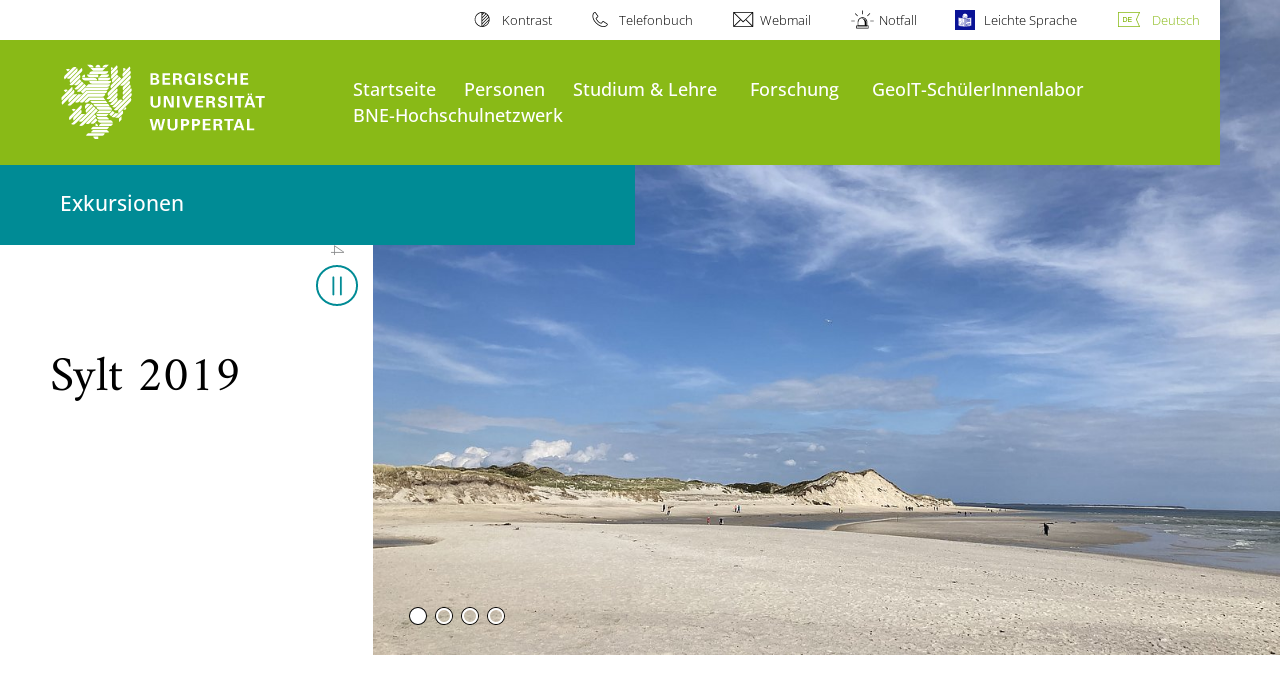

--- FILE ---
content_type: text/html; charset=utf-8
request_url: https://www.geographie.uni-wuppertal.de/de/studium-lehre/exkursionen/sylt-2019/
body_size: 11634
content:
<!DOCTYPE html>
<html lang="de">
<head>

<meta charset="utf-8">
<!-- 
	**************************************************************************************************************
	*                                                                                                            *
	*    @@@@@@@@@   @@   @@@@         @@@@         Diese Webseite wird vom Zentrum für Informations-            *
	*          @@   @@   @@  @@       @@  @@        und Medienverarbeitung "ZIM" der BU Wuppertal betreut.       *
	*         @@   @@   ,@'  '@,     ,@'  '@,                                                                    *
	*        @@   @@    @@    @@     @@    @@       Bei technischen Problemen wenden Sie sich bitte an die       *
	*       @@   @@    ,@'    '@,   ,@'    '@,      Benutzer*innenberatung                                       *
	*      @@   @@     @@      @@   @@      @@      Tel.:   +49 202 439 3295                                     *
	*     @@          ,@'      '@, ,@'      '@,     E-Mail: cms@uni-wuppertal.de                                 *
	*    @@@@@@@@@@@@@@@         @@@         @@     WWW:    https://zim.uni-wuppertal.de                         *
	*                                                                                                            *
	**************************************************************************************************************

	This website is powered by TYPO3 - inspiring people to share!
	TYPO3 is a free open source Content Management Framework initially created by Kasper Skaarhoj and licensed under GNU/GPL.
	TYPO3 is copyright 1998-2026 of Kasper Skaarhoj. Extensions are copyright of their respective owners.
	Information and contribution at https://typo3.org/
-->



<title>Sylt 2019</title>
<meta name="generator" content="TYPO3 CMS" />
<meta name="robots" content="INDEX,FOLLOW" />
<meta name="twitter:card" content="summary" />

<link rel="stylesheet" href="https://assets.uni-wuppertal.de/relaunch-assets/Resources/Public/Css/bundle.css" media="all">



<script src="https://assets.uni-wuppertal.de/relaunch-assets/Resources/Public/JavaScript/bundle.js"></script>



<meta name="viewport" content="width=device-width, initial-scale=1">
<meta http-equiv="X-UA-Compatible" content="ie=edge"><link rel="alternate" type="application/rss+xml" title="RSS-Feed" href="http://www.geographie.uni-wuppertal.de/de/rss.xml" />  <link rel="apple-touch-icon" href="https://assets.uni-wuppertal.de/relaunch-assets/Resources//Public/Images/uni-touch-icon-iphone.png" />
  <link rel="apple-touch-icon" sizes="72x72" href="https://assets.uni-wuppertal.de/relaunch-assets/Resources//Public/Images/uni-touch-icon-ipad.png" />
  <link rel="apple-touch-icon" sizes="114x114" href="https://assets.uni-wuppertal.de/relaunch-assets/Resources//Public/Images/uni-touch-icon-iphone-retina.png" />
  <link rel="apple-touch-icon" sizes="144x144" href="https://assets.uni-wuppertal.de/relaunch-assets/Resources//Public/Images/uni-touch-icon-ipad-retina.png" />  <meta name="google-site-verification" content="FZ5XlN8YlYOFbZnwgDOaSM1uz9sC8OVOlPNSuR-prgg" /><meta name="DC.coverage" content="Wuppertal" scheme="DCTERMS.TGN" /><meta name="DC.Rights" content="http://www.uni-wuppertal.de/de/impressum/" scheme="DCTERMS.URI" /><meta name="geo.placename" content="Gaußstraße 20, 42119 Wuppertal, Deutschland" /><meta name="geo.region" content="DE-NW" /><meta name="geo.position" content="51.245603;7.149723" /><meta name="ICBM" content="51.245603,7.149723" />
<link rel="canonical" href="http://www.geographie.uni-wuppertal.de/de/studium-lehre/exkursionen/sylt-2019/"/>
</head>
<body id="top" class="fak02 sub layout-pagets__contentSidebar " data-org-class="fak02" data-cleaned-class="sub" data-pageuid="3728">

<section class="header-wrapper">
    <header class="header">
        <div class="headerWhiteBg">
            <div class="container">
            <div class="row">
                <div class="col-12 whiteBg">
                    

<nav class="metaNavi small">
    <ul>
        <li id="contrast-btn" class="contrast-btn">
           <a href="#">
               Kontrast
           </a>
        </li>

        <li class="phonebook">
            <a href="https://www.uni-wuppertal.de/de/personen/verzeichnis/">
                Telefonbuch
            </a>
        </li>
        <li class="webmail">
            <a href="https://webmail.uni-wuppertal.de/">
                Webmail
            </a>
        </li>
        <li class="emergency">
            <a href="https://www.uni-wuppertal.de/de/hilfe-im-notfall/">
                Notfall
            </a>
        </li>
        <li class="easy-language">
            <a href="https://www.uni-wuppertal.de/de/leichte-sprache/">
                Leichte Sprache
            </a>
        </li>
        

    
        
            <li class="language de">
                <a
                    href="/de/studium-lehre/exkursionen/sylt-2019/"
                    hreflang="de"
                    title="Deutsch"
                    class="active"
                >Deutsch</a>
            </li>
        
    
        
    
        
    
        
    
        
    



    </ul>
</nav>



                </div>
            </div>
        </div>
    </div>
    <div class="headerBg">
        <div class="container">
            <div class="row">
                <div class="col-6 col-md-5 col-lg-4 col-xl-3 greenBg"><a class="logo" href="https://www.uni-wuppertal.de/" title="Weiter zur Uni-Startseite"><img class="img-fluid" src="https://assets.uni-wuppertal.de/relaunch-assets/Resources//Public/Images/logo_header_white.svg" alt="" width="315" height="105"></a></div>
                <div class="col-6 col-md-7 col-lg-8 col-xl-9 greenBg mainnav">
					
					    	<div class="navbar-header d-xl-none">
						    	<button class="navbar-toggle menu-trigger collapsed icon icon-white single close" data-target="#navbar-collapse-1" data-toggle="collapse" type="button"><span class="sr-only">Navigation umschalten</span><span class="icon-bar"></span><span class="icon-bar"></span><span class="icon-bar"></span></button>
						    </div>
				    		<div class="mp-pusher" id="mp-pusher">
					    		
<nav class="navbar mp-menu navbar-expand-xl" id="mp-menu">
    <div class="collapse navbar-collapse" id="navbar-collapse-1"><!-- mainNavigation -->
        <ul class="navbar-nav">
            
            
                
                
                    
                            <li>
                                <a href="https://www.geographie.uni-wuppertal.de/de/"  name="Startseite">
                                    Startseite
                                </a>
                            </li>
                        
                
            
                
                
                    
                            <li>
                                <a href="/de/personen/"  name="Personen">
                                    Personen
                                </a>
                            </li>
                        
                
            
                
                
                    
                            <li class="dropdown">
                                <a class="dropdown-toggle nextOpen" data-toggle="dropdown" href="#" name="Studium &amp; Lehre">Studium &amp; Lehre</a>
                                <ul class="ebene0 mp-level dropdown-menu">
                                    <li class="goBack d-xl-none">
                                        <a class="lastOpen" href="#">
                                            zurück
                                        </a>
                                    </li>
                                    <li class="opennav first currentNav"><a href="/de/studium-lehre/">Studium &amp; Lehre</a></li>
                                    
                                    
                                        
                                                <li class="opennav dropdown dropdown-submenu"><a class="nextOpen" data-toggle="dropdown" href="#">Das Geographiestudium</a>
                                                    <ul class="ebene1 mp-level dropdown-menu">
                                                        <li class="goBack d-xl-none">
                                                            <a class="lastOpen" href="#">
                                                                zurück
                                                            </a>
                                                        </li>
                                                        <li class="opennav first currentNav"><a href="/de/studium-lehre/das-geographiestudium/">Das Geographiestudium</a></li>
                                                        
                                                        
                                                            
                                                                    <li class="opennav">
                                                                        <a href="/de/studium-lehre/das-geographiestudium/moduluebersicht/"  title="Modulübersicht">
                                                                        Modulübersicht
                                                                        </a>
                                                                    </li>
                                                                
                                                        
                                                            
                                                                    <li class="opennav">
                                                                        <a href="/de/studium-lehre/das-geographiestudium/studienverlaufsplan/"  title="Studienverlaufsplan">
                                                                        Studienverlaufsplan
                                                                        </a>
                                                                    </li>
                                                                
                                                        
                                                    </ul>
                                                </li>
                                            
                                    
                                        
                                                <li class="opennav">
                                                    <a href="/de/studium-lehre/pruefungsordnungen-und-modulhandbuecher/"  title="Prüfungsordnungen und Modulhandbücher">
                                                        Prüfungsordnungen und Modulhandbücher
                                                    </a>
                                                </li>
                                            
                                    
                                        
                                                <li class="opennav">
                                                    <a href="/de/studium-lehre/anmeldungen-und-leistungsbescheinigungen/"  title="Anmeldungen und Leistungsbescheinigungen">
                                                        Anmeldungen und Leistungsbescheinigungen
                                                    </a>
                                                </li>
                                            
                                    
                                        
                                                <li class="opennav">
                                                    <a href="/de/studium-lehre/wissenschaftliches-arbeiten/"  title="Wissenschaftliches Arbeiten">
                                                        Wissenschaftliches Arbeiten
                                                    </a>
                                                </li>
                                            
                                    
                                        
                                                <li class="opennav">
                                                    <a href="/de/studium-lehre/vertrauenspersonen-und-beratung/"  title="Vertrauenspersonen und Beratung">
                                                        Vertrauenspersonen und Beratung
                                                    </a>
                                                </li>
                                            
                                    
                                        
                                                <li class="opennav dropdown dropdown-submenu"><a class="nextOpen" data-toggle="dropdown" href="#">Exkursionen</a>
                                                    <ul class="ebene1 mp-level dropdown-menu">
                                                        <li class="goBack d-xl-none">
                                                            <a class="lastOpen" href="#">
                                                                zurück
                                                            </a>
                                                        </li>
                                                        <li class="opennav first currentNav"><a href="/de/studium-lehre/exkursionen/">Exkursionen</a></li>
                                                        
                                                        
                                                            
                                                                    <li class="opennav">
                                                                        <a href="/de/studium-lehre/exkursionen/island-2024/"  title="Island 2024">
                                                                        Island 2024
                                                                        </a>
                                                                    </li>
                                                                
                                                        
                                                            
                                                                    <li class="opennav">
                                                                        <a href="/de/studium-lehre/exkursionen/andalusien-2019/"  title="Andalusien 2019">
                                                                        Andalusien 2019
                                                                        </a>
                                                                    </li>
                                                                
                                                        
                                                            
                                                                    <li class="opennav">
                                                                        <a href="/de/studium-lehre/exkursionen/sylt-2019/"  title="Sylt 2019">
                                                                        Sylt 2019
                                                                        </a>
                                                                    </li>
                                                                
                                                        
                                                            
                                                                    <li class="opennav">
                                                                        <a href="/de/studium-lehre/exkursionen/panama-2019/"  title="Panama 2019">
                                                                        Panama 2019
                                                                        </a>
                                                                    </li>
                                                                
                                                        
                                                            
                                                                    <li class="opennav">
                                                                        <a href="/de/studium-lehre/exkursionen/irland-2018/"  title="Irland 2018">
                                                                        Irland 2018
                                                                        </a>
                                                                    </li>
                                                                
                                                        
                                                            
                                                                    <li class="opennav">
                                                                        <a href="/de/studium-lehre/exkursionen/mairatal-und-turin-2017/"  title="Mairatal und Turin 2017">
                                                                        Mairatal und Turin 2017
                                                                        </a>
                                                                    </li>
                                                                
                                                        
                                                            
                                                                    <li class="opennav">
                                                                        <a href="/de/studium-lehre/exkursionen/new-york-2016/"  title="New York 2016">
                                                                        New York 2016
                                                                        </a>
                                                                    </li>
                                                                
                                                        
                                                    </ul>
                                                </li>
                                            
                                    
                                        
                                                <li class="opennav">
                                                    <a href="/de/aktuelles-1/alumni/"  title="Alumni">
                                                        Alumni
                                                    </a>
                                                </li>
                                            
                                    
                                </ul>
                            </li>
                        
                
            
                
                
                    
                            <li class="dropdown">
                                <a class="dropdown-toggle nextOpen" data-toggle="dropdown" href="#" name="Forschung">Forschung</a>
                                <ul class="ebene0 mp-level dropdown-menu">
                                    <li class="goBack d-xl-none">
                                        <a class="lastOpen" href="#">
                                            zurück
                                        </a>
                                    </li>
                                    <li class="opennav first currentNav"><a href="/de/forschung/">Forschung</a></li>
                                    
                                    
                                        
                                                <li class="opennav dropdown dropdown-submenu"><a class="nextOpen" data-toggle="dropdown" href="#">Geographie und ihre Didaktik/Sozialgeographie</a>
                                                    <ul class="ebene1 mp-level dropdown-menu">
                                                        <li class="goBack d-xl-none">
                                                            <a class="lastOpen" href="#">
                                                                zurück
                                                            </a>
                                                        </li>
                                                        <li class="opennav first currentNav"><a href="/de/forschung/geographie-und-ihre-didaktik/sozialgeographie/">Geographie und ihre Didaktik/Sozialgeographie</a></li>
                                                        
                                                        
                                                            
                                                                    <li class="opennav dropdown dropdown-submenu"><a class="nextOpen" data-toggle="dropdown" href="#">Personen</a>
                                                                        <ul class="ebene2 mp-level dropdown-menu">
                                                                            <li class="goBack d-xl-none">
                                                                                <a class="lastOpen" href="#">
                                                                                    zurück
                                                                                </a>
                                                                            </li>
                                                                            <li class="opennav first currentNav"><a href="/de/forschung/geographie-und-ihre-didaktik/sozialgeographie/personen/">Personen</a></li>
                                                                            
                                                                                <li class="opennav">
                                                                                    <a href="/de/keil/"  title="Prof. Dr. Andreas Keil">
                                                                                    Prof. Dr. Andreas Keil
                                                                                    </a>
                                                                                </li>
                                                                            
                                                                                <li class="opennav">
                                                                                    <a href="/de/forschung/geographie-und-ihre-didaktik/sozialgeographie/personen/sekretariat/"  title="Sekretariat">
                                                                                    Sekretariat
                                                                                    </a>
                                                                                </li>
                                                                            
                                                                                <li class="opennav">
                                                                                    <a href="/de/dietze/"  title="Julian Dietze">
                                                                                    Julian Dietze
                                                                                    </a>
                                                                                </li>
                                                                            
                                                                                <li class="opennav">
                                                                                    <a href="/de/edler/"  title="Christiane Edler">
                                                                                    Christiane Edler
                                                                                    </a>
                                                                                </li>
                                                                            
                                                                                <li class="opennav">
                                                                                    <a href="/de/hanau/"  title="Annika Hanau">
                                                                                    Annika Hanau
                                                                                    </a>
                                                                                </li>
                                                                            
                                                                                <li class="opennav">
                                                                                    <a href="/de/jeske/"  title="Dr. Ina Jeske">
                                                                                    Dr. Ina Jeske
                                                                                    </a>
                                                                                </li>
                                                                            
                                                                                <li class="opennav">
                                                                                    <a href="/de/padberg/"  title="Dr. Stefan Padberg">
                                                                                    Dr. Stefan Padberg
                                                                                    </a>
                                                                                </li>
                                                                            
                                                                                <li class="opennav">
                                                                                    <a href="/de/steffen/"  title="Ursula Steffen">
                                                                                    Ursula Steffen
                                                                                    </a>
                                                                                </li>
                                                                            
                                                                                <li class="opennav">
                                                                                    <a href="/de/forschung/geographie-und-ihre-didaktik/sozialgeographie/personen/johann-goerkes/"  title="Johann Görkes">
                                                                                    Johann Görkes
                                                                                    </a>
                                                                                </li>
                                                                            
                                                                                <li class="opennav">
                                                                                    <a href="/de/wagner/"  title="Nele Wagner">
                                                                                    Nele Wagner
                                                                                    </a>
                                                                                </li>
                                                                            

                                                                        </ul>
                                                                    </li>
                                                                
                                                        
                                                            
                                                                    <li class="opennav dropdown dropdown-submenu"><a class="nextOpen" data-toggle="dropdown" href="#">BNE Arbeitsgruppe</a>
                                                                        <ul class="ebene2 mp-level dropdown-menu">
                                                                            <li class="goBack d-xl-none">
                                                                                <a class="lastOpen" href="#">
                                                                                    zurück
                                                                                </a>
                                                                            </li>
                                                                            <li class="opennav first currentNav"><a href="/de/bne-arbeitsgruppe/">BNE Arbeitsgruppe</a></li>
                                                                            
                                                                                <li class="opennav">
                                                                                    <a href="/de/bne-arbeitsgruppe/bne-profil/"  title="BNE Profil">
                                                                                    BNE Profil
                                                                                    </a>
                                                                                </li>
                                                                            
                                                                                <li class="opennav">
                                                                                    <a href="/de/bne-arbeitsgruppe/bne-modell/"  title="BNE Modell">
                                                                                    BNE Modell
                                                                                    </a>
                                                                                </li>
                                                                            

                                                                        </ul>
                                                                    </li>
                                                                
                                                        
                                                    </ul>
                                                </li>
                                            
                                    
                                        
                                                <li class="opennav dropdown dropdown-submenu"><a class="nextOpen" data-toggle="dropdown" href="#">Allgemeine Geographie/Mensch-Umwelt Forschung</a>
                                                    <ul class="ebene1 mp-level dropdown-menu">
                                                        <li class="goBack d-xl-none">
                                                            <a class="lastOpen" href="#">
                                                                zurück
                                                            </a>
                                                        </li>
                                                        <li class="opennav first currentNav"><a href="/de/forschung/allgemeine-geographie/mensch-umwelt-forschung/">Allgemeine Geographie/Mensch-Umwelt Forschung</a></li>
                                                        
                                                        
                                                            
                                                                    <li class="opennav dropdown dropdown-submenu"><a class="nextOpen" data-toggle="dropdown" href="#">Personen</a>
                                                                        <ul class="ebene2 mp-level dropdown-menu">
                                                                            <li class="goBack d-xl-none">
                                                                                <a class="lastOpen" href="#">
                                                                                    zurück
                                                                                </a>
                                                                            </li>
                                                                            <li class="opennav first currentNav"><a href="/de/forschung/allgemeine-geographie/mensch-umwelt-forschung/personen/">Personen</a></li>
                                                                            
                                                                                <li class="opennav">
                                                                                    <a href="/de/stumpe/"  title="Prof. Dr. Britta Stumpe">
                                                                                    Prof. Dr. Britta Stumpe
                                                                                    </a>
                                                                                </li>
                                                                            
                                                                                <li class="opennav">
                                                                                    <a href="/de/heuke/"  title="Nina Heuke">
                                                                                    Nina Heuke
                                                                                    </a>
                                                                                </li>
                                                                            
                                                                                <li class="opennav">
                                                                                    <a href="/de/schmidt/"  title="René Schmidt">
                                                                                    René Schmidt
                                                                                    </a>
                                                                                </li>
                                                                            
                                                                                <li class="opennav">
                                                                                    <a href="/de/sodys/"  title="Kathrin Lynn Sodys">
                                                                                    Kathrin Lynn Sodys
                                                                                    </a>
                                                                                </li>
                                                                            
                                                                                <li class="opennav">
                                                                                    <a href="/de/stuhrmann/"  title="Niklas Stuhrmann">
                                                                                    Niklas Stuhrmann
                                                                                    </a>
                                                                                </li>
                                                                            
                                                                                <li class="opennav">
                                                                                    <a href="/de/bueker/"  title="Peter Büker">
                                                                                    Peter Büker
                                                                                    </a>
                                                                                </li>
                                                                            
                                                                                <li class="opennav">
                                                                                    <a href="/de/traum/"  title="Anni Traum">
                                                                                    Anni Traum
                                                                                    </a>
                                                                                </li>
                                                                            
                                                                                <li class="opennav">
                                                                                    <a href="/de/suelzer/"  title="Yannik Sülzer">
                                                                                    Yannik Sülzer
                                                                                    </a>
                                                                                </li>
                                                                            

                                                                        </ul>
                                                                    </li>
                                                                
                                                        
                                                            
                                                                    <li class="opennav dropdown dropdown-submenu"><a class="nextOpen" data-toggle="dropdown" href="#">VR-Agents</a>
                                                                        <ul class="ebene2 mp-level dropdown-menu">
                                                                            <li class="goBack d-xl-none">
                                                                                <a class="lastOpen" href="#">
                                                                                    zurück
                                                                                </a>
                                                                            </li>
                                                                            <li class="opennav first currentNav"><a href="/de/forschung/allgemeine-geographie/mensch-umwelt-forschung/vr-agents/">VR-Agents</a></li>
                                                                            
                                                                                <li class="opennav">
                                                                                    <a href="/de/forschung/allgemeine-geographie/mensch-umwelt-forschung/vr-agents/virtuelle-oekosystemrundgaenge/"  title="Virtuelle Ökosystemrundgänge">
                                                                                    Virtuelle Ökosystemrundgänge
                                                                                    </a>
                                                                                </li>
                                                                            

                                                                        </ul>
                                                                    </li>
                                                                
                                                        
                                                    </ul>
                                                </li>
                                            
                                    
                                        
                                                <li class="opennav dropdown dropdown-submenu"><a class="nextOpen" data-toggle="dropdown" href="#">Promotionen</a>
                                                    <ul class="ebene1 mp-level dropdown-menu">
                                                        <li class="goBack d-xl-none">
                                                            <a class="lastOpen" href="#">
                                                                zurück
                                                            </a>
                                                        </li>
                                                        <li class="opennav first currentNav"><a href="/de/forschung/promotionen/">Promotionen</a></li>
                                                        
                                                        
                                                            
                                                                    <li class="opennav">
                                                                        <a href="/de/forschung/promotionen/dietze/"  title="Der Einfluss der Digitalisierung auf das Wandern - Eine Untersuchung des Raumverhaltens und der Raumwahrnehmung von Wandernden (Dietze)">
                                                                        Der Einfluss der Digitalisierung auf das Wandern - Eine Untersuchung des Raumverhaltens und der Raumwahrnehmung von Wandernden (Dietze)
                                                                        </a>
                                                                    </li>
                                                                
                                                        
                                                            
                                                                    <li class="opennav">
                                                                        <a href="/de/forschung/promotionen/hanau/"  title="Regenerative Tourism in Iceland: Governance, Community Development, and Local Value Creation in the Transition Toward Sustainable Tourism Structures (Hanau)">
                                                                        Regenerative Tourism in Iceland: Governance, Community Development, and Local Value Creation in the Transition Toward Sustainable Tourism Structures (Hanau)
                                                                        </a>
                                                                    </li>
                                                                
                                                        
                                                            
                                                                    <li class="opennav">
                                                                        <a href="/de/forschung/promotionen/schmidt/"  title="Einsatzmöglichkeiten, didaktische Wirksamkeit und Akzeptanz von Augmented Reality (AR) im Geographieunterricht (Schmidt)">
                                                                        Einsatzmöglichkeiten, didaktische Wirksamkeit und Akzeptanz von Augmented Reality (AR) im Geographieunterricht (Schmidt)
                                                                        </a>
                                                                    </li>
                                                                
                                                        
                                                            
                                                                    <li class="opennav">
                                                                        <a href="/de/forschung/promotionen/steffen/"  title="Entwicklung eines Fachlichkeitskonzepts zum transformativen Lernen im Geographieunterricht (Steffen)">
                                                                        Entwicklung eines Fachlichkeitskonzepts zum transformativen Lernen im Geographieunterricht (Steffen)
                                                                        </a>
                                                                    </li>
                                                                
                                                        
                                                            
                                                                    <li class="opennav">
                                                                        <a href="/de/forschung/promotionen/stuhrmann/"  title="Analyse des Kühlleistungspotentials städtischer Grünflächen zur Minderung der städtischen Wärmeinseln am Beispiel Berlin (Stuhrmann)">
                                                                        Analyse des Kühlleistungspotentials städtischer Grünflächen zur Minderung der städtischen Wärmeinseln am Beispiel Berlin (Stuhrmann)
                                                                        </a>
                                                                    </li>
                                                                
                                                        
                                                            
                                                                    <li class="opennav">
                                                                        <a href="/de/forschung/promotionen/heuke/"  title="Entwicklung neuer Umweltbildungsangebote mit interaktiven, virtuellen Ökosystemwelten zur Stärkung der Wahrnehmungsebene von Change Agents (#VR Agents)">
                                                                        Entwicklung neuer Umweltbildungsangebote mit interaktiven, virtuellen Ökosystemwelten zur Stärkung der Wahrnehmungsebene von Change Agents (#VR Agents)
                                                                        </a>
                                                                    </li>
                                                                
                                                        
                                                            
                                                                    <li class="opennav">
                                                                        <a href="/de/forschung/promotionen/ahlmeyer/"  title="Entwicklung in ländlichen Räumen (Ahlmeyer)">
                                                                        Entwicklung in ländlichen Räumen (Ahlmeyer)
                                                                        </a>
                                                                    </li>
                                                                
                                                        
                                                    </ul>
                                                </li>
                                            
                                    
                                        
                                                <li class="opennav dropdown dropdown-submenu"><a class="nextOpen" data-toggle="dropdown" href="#">Drittelmittelprojekte</a>
                                                    <ul class="ebene1 mp-level dropdown-menu">
                                                        <li class="goBack d-xl-none">
                                                            <a class="lastOpen" href="#">
                                                                zurück
                                                            </a>
                                                        </li>
                                                        <li class="opennav first currentNav"><a href="/de/forschung/geographie-und-ihre-didaktik/sozialgeographie/forschung/drittelmittelprojekte/">Drittelmittelprojekte</a></li>
                                                        
                                                        
                                                            
                                                                    <li class="opennav dropdown dropdown-submenu"><a class="nextOpen" data-toggle="dropdown" href="#">Aktuelle Projekte</a>
                                                                        <ul class="ebene2 mp-level dropdown-menu">
                                                                            <li class="goBack d-xl-none">
                                                                                <a class="lastOpen" href="#">
                                                                                    zurück
                                                                                </a>
                                                                            </li>
                                                                            <li class="opennav first currentNav"><a href="/de/forschung/geographie-und-ihre-didaktik/sozialgeographie/forschung/drittelmittelprojekte/aktuelle-projekte/">Aktuelle Projekte</a></li>
                                                                            
                                                                                <li class="opennav">
                                                                                    <a href="/de/forschung/geographie-und-ihre-didaktik/sozialgeographie/forschung/lern-und-erlebnislabor-industrienatur-biodiversitaet-inklusion-und-migration-im-fokus-einer-bildung-fuer-nachhaltige-entwicklung/"  title="Lern- und Erlebnislabor Industrienatur - Biodiversität, Inklusion und Migration im Fokus einer Bildung für nachhaltige Entwicklung">
                                                                                    Lern- und Erlebnislabor Industrienatur - Biodiversität, Inklusion und Migration im Fokus einer Bildung für nachhaltige Entwicklung
                                                                                    </a>
                                                                                </li>
                                                                            

                                                                        </ul>
                                                                    </li>
                                                                
                                                        
                                                            
                                                                    <li class="opennav dropdown dropdown-submenu"><a class="nextOpen" data-toggle="dropdown" href="#">Abgeschlossene Projekte</a>
                                                                        <ul class="ebene2 mp-level dropdown-menu">
                                                                            <li class="goBack d-xl-none">
                                                                                <a class="lastOpen" href="#">
                                                                                    zurück
                                                                                </a>
                                                                            </li>
                                                                            <li class="opennav first currentNav"><a href="/de/forschung/geographie-und-ihre-didaktik/sozialgeographie/forschung/drittelmittelprojekte/abgeschlossene-projekte/">Abgeschlossene Projekte</a></li>
                                                                            
                                                                                <li class="opennav">
                                                                                    <a href="/de/forschung/geographie-und-ihre-didaktik/sozialgeographie/forschung/etablierung-des-hochschulnetzwerks-bne-in-der-lehrkraeftebildung-in-nrw/"  title="Hochschulnetzwerk BNE in der Lehrkräftebildung in NRW">
                                                                                    Hochschulnetzwerk BNE in der Lehrkräftebildung in NRW
                                                                                    </a>
                                                                                </li>
                                                                            
                                                                                <li class="opennav">
                                                                                    <a href="/de/forschung/geographie-und-ihre-didaktik/sozialgeographie/forschung/wissenschaftliche-begleitung-der-saeule-lernorte-und-lernlabore-im-kontext-des-beitrags-zukunftsstadt-2030-lernende-stadt-der-stadt-gelsenkirchen/"  title="Wissenschaftliche Begleitung der Säule „Lernorte und Lernlabore“ im Kontext des Beitrags „Zukunftsstadt 2030+ „Lernende Stadt“ der Stadt Gelsenkirchen">
                                                                                    Wissenschaftliche Begleitung der Säule „Lernorte und Lernlabore“ im Kontext des Beitrags „Zukunftsstadt 2030+ „Lernende Stadt“ der Stadt Gelsenkirchen
                                                                                    </a>
                                                                                </li>
                                                                            
                                                                                <li class="opennav">
                                                                                    <a href="/de/forschung/geographie-und-ihre-didaktik/sozialgeographie/forschung/wissenschaftliche-begleitung-der-fachgruppe-lernorte-in-der-zweiten-phase-des-bundeswettbewerbs-zukunftsstadt-2030/"  title="Wissenschaftliche Begleitung der Fachgruppe „Lernorte“ in der zweiten Phase des Bundeswettbewerbs Zukunftsstadt 2030+">
                                                                                    Wissenschaftliche Begleitung der Fachgruppe „Lernorte“ in der zweiten Phase des Bundeswettbewerbs Zukunftsstadt 2030+
                                                                                    </a>
                                                                                </li>
                                                                            
                                                                                <li class="opennav">
                                                                                    <a href="/de/forschung/geographie-und-ihre-didaktik/sozialgeographie/forschung/planung-und-durchfuehrung-der-fachtagung-bildung-fuer-nachhaltige-entwicklung-in-der-lehramtsausbildung-in-nrw/"  title="Planung und Durchführung der Fachtagung &quot;Bildung für Nachhaltige Entwicklung in der Lehramtsausbildung in NRW&quot;">
                                                                                    Planung und Durchführung der Fachtagung &quot;Bildung für Nachhaltige Entwicklung in der Lehramtsausbildung in NRW&quot;
                                                                                    </a>
                                                                                </li>
                                                                            
                                                                                <li class="opennav">
                                                                                    <a href="/de/forschung/geographie-und-ihre-didaktik/sozialgeographie/forschung/kulturenakademie-stemwede/"  title="Kultur(en)Akademie Stemwede">
                                                                                    Kultur(en)Akademie Stemwede
                                                                                    </a>
                                                                                </li>
                                                                            
                                                                                <li class="opennav">
                                                                                    <a href="/de/forschung/geographie-und-ihre-didaktik/sozialgeographie/forschung/kohaerenz-in-der-lehrerbildung-kolbi-teilprojekt-interdisziplinaeres-projekt-region/"  title="Kohärenz in der Lehrerbildung (KOLBI) Teilprojekt Interdisziplinäres Projekt Region">
                                                                                    Kohärenz in der Lehrerbildung (KOLBI) Teilprojekt Interdisziplinäres Projekt Region
                                                                                    </a>
                                                                                </li>
                                                                            
                                                                                <li class="opennav">
                                                                                    <a href="/de/forschung/geographie-und-ihre-didaktik/sozialgeographie/forschung/fachlichkeit-in-der-lehramtsausbildung-der-bergischen-universitaet-wuppertal-fachprojekt-geographie/"  title="Fachlichkeit in der Lehramtsausbildung der Bergischen Universität Wuppertal – Fachprojekt Geographie">
                                                                                    Fachlichkeit in der Lehramtsausbildung der Bergischen Universität Wuppertal – Fachprojekt Geographie
                                                                                    </a>
                                                                                </li>
                                                                            
                                                                                <li class="opennav">
                                                                                    <a href="/de/forschung/geographie-und-ihre-didaktik/sozialgeographie/forschung/kohaerenz-in-der-lehrerbildung-kolbi-teilprojekt-curriculare-weiterentwicklung-und-evaluation-der-sachunterrichtsausbildung-im-med/"  title="Kohärenz in der Lehrerbildung (KOLBI) Teilprojekt Curriculare Weiterentwicklung und Evaluation der Sachunterrichtsausbildung im M.Ed.">
                                                                                    Kohärenz in der Lehrerbildung (KOLBI) Teilprojekt Curriculare Weiterentwicklung und Evaluation der Sachunterrichtsausbildung im M.Ed.
                                                                                    </a>
                                                                                </li>
                                                                            
                                                                                <li class="opennav">
                                                                                    <a href="/de/forschung/geographie-und-ihre-didaktik/sozialgeographie/forschung/doerfliche-lebensverhaeltnisse-im-wandel-1952-1972-1993-und-2012-kindheit-im-wandel/"  title="Ländliche Lebensverhältnisse im Wandel 1952, 1972, 1993 und 2012 – Kindheit im Wandel">
                                                                                    Ländliche Lebensverhältnisse im Wandel 1952, 1972, 1993 und 2012 – Kindheit im Wandel
                                                                                    </a>
                                                                                </li>
                                                                            

                                                                        </ul>
                                                                    </li>
                                                                
                                                        
                                                    </ul>
                                                </li>
                                            
                                    
                                </ul>
                            </li>
                        
                
            
                
                
                    
                            <li class="dropdown">
                                <a class="dropdown-toggle nextOpen" data-toggle="dropdown" href="#" name="GeoIT-SchülerInnenlabor">GeoIT-SchülerInnenlabor</a>
                                <ul class="ebene0 mp-level dropdown-menu">
                                    <li class="goBack d-xl-none">
                                        <a class="lastOpen" href="#">
                                            zurück
                                        </a>
                                    </li>
                                    <li class="opennav first currentNav"><a href="/de/geoit/">GeoIT-SchülerInnenlabor</a></li>
                                    
                                    
                                        
                                                <li class="opennav">
                                                    <a href="/de/geoit/kursangebot/"  title="Kursangebot">
                                                        Kursangebot
                                                    </a>
                                                </li>
                                            
                                    
                                        
                                                <li class="opennav">
                                                    <a href="/de/geoit/anmeldung/"  title="Anmeldung">
                                                        Anmeldung
                                                    </a>
                                                </li>
                                            
                                    
                                        
                                                <li class="opennav">
                                                    <a href="/de/geoit/projekt-flesbek/"  title="Projekt Flesbek">
                                                        Projekt Flesbek
                                                    </a>
                                                </li>
                                            
                                    
                                        
                                                <li class="opennav">
                                                    <a href="/de/geoit/newsletter-geoit/"  title="Newsletter GeoIT">
                                                        Newsletter GeoIT
                                                    </a>
                                                </li>
                                            
                                    
                                </ul>
                            </li>
                        
                
            
                
                
                    
                            <li class="dropdown">
                                <a class="dropdown-toggle nextOpen" data-toggle="dropdown" href="#" name="BNE-Hochschulnetzwerk">BNE-Hochschulnetzwerk</a>
                                <ul class="ebene0 mp-level dropdown-menu">
                                    <li class="goBack d-xl-none">
                                        <a class="lastOpen" href="#">
                                            zurück
                                        </a>
                                    </li>
                                    <li class="opennav first currentNav"><a href="/de/bne-hochschulnetzwerk/">BNE-Hochschulnetzwerk</a></li>
                                    
                                    
                                        
                                                <li class="opennav">
                                                    <a href="/de/bne-hochschulnetzwerk/news/"  title="Aktuelles">
                                                        Aktuelles
                                                    </a>
                                                </li>
                                            
                                    
                                        
                                                <li class="opennav">
                                                    <a href="/de/bne-hochschulnetzwerk/hintergrund/"  title="Hintergrund">
                                                        Hintergrund
                                                    </a>
                                                </li>
                                            
                                    
                                        
                                                <li class="opennav dropdown dropdown-submenu"><a class="nextOpen" data-toggle="dropdown" href="#">Arbeitsgruppen</a>
                                                    <ul class="ebene1 mp-level dropdown-menu">
                                                        <li class="goBack d-xl-none">
                                                            <a class="lastOpen" href="#">
                                                                zurück
                                                            </a>
                                                        </li>
                                                        <li class="opennav first currentNav"><a href="/de/bne-hochschulnetzwerk/arbeitsgruppen/">Arbeitsgruppen</a></li>
                                                        
                                                        
                                                            
                                                                    <li class="opennav">
                                                                        <a href="/de/bne-hochschulnetzwerk/arbeitsgruppen-neu/ag-kooperation/"  title="AG Kooperation">
                                                                        AG Kooperation
                                                                        </a>
                                                                    </li>
                                                                
                                                        
                                                    </ul>
                                                </li>
                                            
                                    
                                        
                                                <li class="opennav dropdown dropdown-submenu"><a class="nextOpen" data-toggle="dropdown" href="#">Veranstaltungen</a>
                                                    <ul class="ebene1 mp-level dropdown-menu">
                                                        <li class="goBack d-xl-none">
                                                            <a class="lastOpen" href="#">
                                                                zurück
                                                            </a>
                                                        </li>
                                                        <li class="opennav first currentNav"><a href="/de/bne-hochschulnetzwerk/veranstaltungen/">Veranstaltungen</a></li>
                                                        
                                                        
                                                            
                                                                    <li class="opennav">
                                                                        <a href="/de/bne-hochschulnetzwerk/veranstaltungen-neu/vergangene-veranstaltungen/"  title="Vergangene Veranstaltungen">
                                                                        Vergangene Veranstaltungen
                                                                        </a>
                                                                    </li>
                                                                
                                                        
                                                    </ul>
                                                </li>
                                            
                                    
                                        
                                                <li class="opennav">
                                                    <a href="/de/bne-hochschulnetzwerk/newsletter-bne-netzwerk/"  title="Newsletter">
                                                        Newsletter
                                                    </a>
                                                </li>
                                            
                                    
                                        
                                                <li class="opennav">
                                                    <a href="/de/bne-hochschulnetzwerk/netzwerktreffen/"  title="Netzwerktreffen 28.11.2025">
                                                        Netzwerktreffen 28.11.2025
                                                    </a>
                                                </li>
                                            
                                    
                                </ul>
                            </li>
                        
                
            
        </ul><a class="closeNav" href="#"><span class="sr-only">Navigation schließen</span></a>
    </div>
</nav>

					    	</div>
						
                    

  <!---->
  
  

  <!-- open-search btn-->
  

  <div class="searchbox" style="display:none;">
    <div class="container">
      <div class="row"> 
    
        <div id="google-consent-wrapper" class="col-12 col-xl-10 offset-xl-1">
          <div id="enable-google-toolbar">
            <button id="enable-google" class="btn btn-primary no-arrow">Google-Suche nachladen</button> 
            <div id="save-decision">
              <input id="cookie-consent" name="cookie-consent" type="checkbox">
              <label for="cookie-consent">Entscheidung merken</label>
            </div>
          </div>

          <div id="disclaimer-section">
            <p id="cookie-disclaimer">Mit der Aktivierung der Google-Suche bestätigen Sie, dass Sie mit der Einbindung und der dazu erforderlichen Datenübermittlung an Google einverstanden sind. Möchten Sie, dass ihr Browser sich diese Entscheidung merkt, wird ein Cookie mit einer Gültigkeit von 31 Tagen abgelegt.</p>
            <p id="google-alternative">Alternativ können Sie die Suche auch mit der freien Suchmaschine <a href="https://duckduckgo.com/?q=site:uni-wuppertal.de">DuckDuckGo</a> durchführen!</p>
          </div>
        
        </div> <!-- END: google-consent-wrapper -->

        <div id="google-search-wrapper" class="col-12 col-xl-10 offset-xl-1">
          <div class="gcse-search"></div>
          <p id="data-policy"><a href="https://www.uni-wuppertal.de/de/datenschutzerklaerung-pse/">Datenschutzerklärung zur Nutzung der Google-Suche</a>/</p>
        </div> <!-- END: google-search-wrapper -->
        
			<span id="googleSeIdContainer" data-id="97ab795900a4843e6" style="display:none;"></span>
		
        <script>
          // DOM-Elements
          const consentWrapper = document.querySelector('#google-consent-wrapper'); // div with consent text and btns
          const enableBtn = document.querySelector('#enable-google');               // btn to enable google-search
          const cookieConsent = document.querySelector("#cookie-consent");          // checkbox: user input for cookie consent
          
          // Event Listeners
          window.addEventListener("DOMContentLoaded", function() {
            if (getCookie("google-consent") != "") {
              activateGoogle();
            } 
          });

          enableBtn.addEventListener("click", function() {
            activateGoogle(cookieConsent.checked);
          });
          
          var linkSearchId = "https://cse.google.com/cse.js?cx=" + jQuery('#googleSeIdContainer').data('id');
          
          // Functions
          function activateGoogle(cookie_consent) {
            jQuery.getScript(linkSearchId);
            consentWrapper.classList.add("hide");

            if (cookie_consent) { 
              setCookie("google-consent", 1, 31); 
            } 
          }
          
          function setCookie(c_name, c_value, exdays) {
            // create expiration date
            let expires = new Date();
            expires.setTime(expires.getTime() + (exdays * 24 * 60 * 60 * 1000));
            expires = "expires="+expires.toUTCString();

            // create cookie
            document.cookie = c_name + "=" + c_value + ";" + expires + ";path=/";
          }

          function getCookie(c_name) {
            let name = c_name + "=";
            let ca = document.cookie.split(';');
            for(let i = 0; i < ca.length; i++) {
              let c = ca[i];
              while (c.charAt(0) == ' ') {
                c = c.substring(1);
              }
              if (c.indexOf(name) == 0) {
                return c.substring(name.length, c.length);
              }
            }
            return "";
          }
          
        </script>

      </div> <!-- END: row -->
    </div> <!-- END: container -->
  </div> <!-- END: searchbox -->


  <!-- close-search btn -->
  <a class="closeSearch icon icon-white single close" href="#" style="display:none;"><span class="sr-only">Suche schließen</span></a>


                </div>
            </div>
        </div>
    </div>
    <!-- faculty instances have a subheader, optionally with a logo -->
    
        
                <div class="headerSubdomains bgColor bgOutlined ">
                    <div class="container">
                        <div class="row">
                            <div class="col-lg-6 col-md-8 col-sm-9 col-12 subheader bgColor bgOutlined">
                                <p class="h3">Exkursionen</p>
                                
                                <a href="/" class="stretched-link"></a>
                            </div>
                        </div>
                    </div>
                </div>
            
    

    </header>
</section>


        <div class="pagewrapper with-subheader">
            
    <div id="page">
        


        


    
        <section class="headerslider full-width-bg">
            
                <div class="container relative lg-absolute">
                    <button class="slickStart arrowright slick-arrow" type="button" aria-hidden="true" style="display: none;"><span class="sr-only">Slider starten</span></button>
                    <button class="slickStopp stop slick-arrow" type="button" aria-hidden="false"><span class="sr-only">Slider stoppen</span></button>
                </div>
            
            <div class="headerslide">
                
                    <div class="item">
                        <div class="row">
                            
                                <div class="col-12 col-lg-9 bgImage">
                                   


    
            
    <picture>
        
            
                   <source media="(min-width: 1200)" srcset="/fileadmin/_processed_/3/e/csm_Sylt2019_3_d0b75810d9.jpeg">
                
        
            
                   <source media="(min-width: 992)" srcset="/fileadmin/_processed_/3/e/csm_Sylt2019_3_d3f7b95b89.jpeg">
                
        
            
                   <source media="(min-width: 768)" srcset="/fileadmin/_processed_/3/e/csm_Sylt2019_3_b990885ea1.jpeg">
                
        
            
                   <source media="(min-width: 576)" srcset="/fileadmin/_processed_/3/e/csm_Sylt2019_3_f2bd155ead.jpeg">
                
        
            
                   <source media="(min-width: unset)" srcset="/fileadmin/_processed_/3/e/csm_Sylt2019_3_30d6584b1d.jpeg">
                
        
        <img
            class="img-fluid"
            src="/fileadmin/_processed_/3/e/csm_Sylt2019_3_d0b75810d9.jpeg"
            alt=""
            title=""
        />
    </picture>

        






                                    
                                </div>
                            
                            <div class="container keyvisual-text-container">
                                <div class="row">
                                    <div class="col-12 col-lg-3 col-xl-3">
                                        
                                                <h1 class="h0"><span>Sylt 2019</span></h1>
                                            
                                        <p class="text">
                                            
                                        </p>
                                    </div>
                                </div>
                            </div>
                        </div>
                    </div>
                
                    <div class="item">
                        <div class="row">
                            
                                <div class="col-12 col-lg-9 bgImage">
                                   


    
            
    <picture>
        
            
                   <source media="(min-width: 1200)" srcset="/fileadmin/_processed_/5/0/csm_Sylt2019_e292e78652.jpeg">
                
        
            
                   <source media="(min-width: 992)" srcset="/fileadmin/_processed_/5/0/csm_Sylt2019_5c6d3d089b.jpeg">
                
        
            
                   <source media="(min-width: 768)" srcset="/fileadmin/_processed_/5/0/csm_Sylt2019_67acbaf2d5.jpeg">
                
        
            
                   <source media="(min-width: 576)" srcset="/fileadmin/_processed_/5/0/csm_Sylt2019_3c3f1f3ac8.jpeg">
                
        
            
                   <source media="(min-width: unset)" srcset="/fileadmin/_processed_/5/0/csm_Sylt2019_15dc70f43c.jpeg">
                
        
        <img
            class="img-fluid"
            src="/fileadmin/_processed_/5/0/csm_Sylt2019_e292e78652.jpeg"
            alt=""
            title=""
        />
    </picture>

        






                                    
                                </div>
                            
                            <div class="container keyvisual-text-container">
                                <div class="row">
                                    <div class="col-12 col-lg-3 col-xl-3">
                                        
                                                <p class="h0"><span>Sylt 2019</span></p>
                                            
                                        <p class="text">
                                            
                                        </p>
                                    </div>
                                </div>
                            </div>
                        </div>
                    </div>
                
                    <div class="item">
                        <div class="row">
                            
                                <div class="col-12 col-lg-9 bgImage">
                                   


    
            
    <picture>
        
            
                   <source media="(min-width: 1200)" srcset="/fileadmin/_processed_/3/4/csm_Sylt2019_4_749bef6da0.jpeg">
                
        
            
                   <source media="(min-width: 992)" srcset="/fileadmin/_processed_/3/4/csm_Sylt2019_4_539b3124aa.jpeg">
                
        
            
                   <source media="(min-width: 768)" srcset="/fileadmin/_processed_/3/4/csm_Sylt2019_4_fc67dd732c.jpeg">
                
        
            
                   <source media="(min-width: 576)" srcset="/fileadmin/_processed_/3/4/csm_Sylt2019_4_c136d7ed96.jpeg">
                
        
            
                   <source media="(min-width: unset)" srcset="/fileadmin/_processed_/3/4/csm_Sylt2019_4_d116f11d6b.jpeg">
                
        
        <img
            class="img-fluid"
            src="/fileadmin/_processed_/3/4/csm_Sylt2019_4_749bef6da0.jpeg"
            alt=""
            title=""
        />
    </picture>

        






                                    
                                </div>
                            
                            <div class="container keyvisual-text-container">
                                <div class="row">
                                    <div class="col-12 col-lg-3 col-xl-3">
                                        
                                                <p class="h0"><span>Sylt 2019</span></p>
                                            
                                        <p class="text">
                                            
                                        </p>
                                    </div>
                                </div>
                            </div>
                        </div>
                    </div>
                
                    <div class="item">
                        <div class="row">
                            
                                <div class="col-12 col-lg-9 bgImage">
                                   


    
            
    <picture>
        
            
                   <source media="(min-width: 1200)" srcset="/fileadmin/_processed_/e/9/csm_Sylt2019_1_529774ea05.jpeg">
                
        
            
                   <source media="(min-width: 992)" srcset="/fileadmin/_processed_/e/9/csm_Sylt2019_1_35a7db17c6.jpeg">
                
        
            
                   <source media="(min-width: 768)" srcset="/fileadmin/_processed_/e/9/csm_Sylt2019_1_eaf80a82be.jpeg">
                
        
            
                   <source media="(min-width: 576)" srcset="/fileadmin/_processed_/e/9/csm_Sylt2019_1_96197d66fb.jpeg">
                
        
            
                   <source media="(min-width: unset)" srcset="/fileadmin/_processed_/e/9/csm_Sylt2019_1_c15ac5b8e3.jpeg">
                
        
        <img
            class="img-fluid"
            src="/fileadmin/_processed_/e/9/csm_Sylt2019_1_529774ea05.jpeg"
            alt=""
            title=""
        />
    </picture>

        






                                    
                                </div>
                            
                            <div class="container keyvisual-text-container">
                                <div class="row">
                                    <div class="col-12 col-lg-3 col-xl-3">
                                        
                                                <p class="h0"><span>Sylt 2019</span></p>
                                            
                                        <p class="text">
                                            
                                        </p>
                                    </div>
                                </div>
                            </div>
                        </div>
                    </div>
                
            </div>

        </section>
        
    

    



        <div class="container">
            <div class="row breadcrumb-section">
                <div class="col-12">
                    
    
        <nav class="breadcrumb-section">
            <ol class="breadcrumb">
                
                    <li class="breadcrumb-item">
                        
                                <a class="breadcrumb-link" href="/de/" title="Geographie">
                                    Geographie
                                </a>
                            
                    </li>
                
                    <li class="breadcrumb-item">
                        
                                <a class="breadcrumb-link" href="/de/studium-lehre/" title="Studium &amp; Lehre">
                                    Studium &amp; Lehre
                                </a>
                            
                    </li>
                
                    <li class="breadcrumb-item">
                        
                                <a class="breadcrumb-link" href="/de/studium-lehre/exkursionen/" title="Exkursionen">
                                    Exkursionen
                                </a>
                            
                    </li>
                
                    <li class="breadcrumb-item active" aria-current="page">
                        
                                Sylt 2019
                            
                    </li>
                
            </ol>
        </nav>
    


                </div>
            </div>
            <div class="row content">
                <div class="col-lg-7 content-main">
                    <a id="c13450" class="jump-link"></a>

   	
	
		

	



	
	



	
			<p>Exkursionsleitung: <a href="/de/keil/">Prof. Dr. Andreas Keil</a> und Jonas Birke</p>
		

<a id="c13451" class="jump-link"></a>

   	
	
		

	
		

	
			
				

	
			<h2>Exkursion nach Sylt</h2>
		



			
		



		



		



	



	
	



	
			<p>Auch in diesem Jahr stellte die Nordseeinsel Sylt das Ziel der diesjährigen 3-Tages-Exkursion im Rahmen des kombinatorischen Bachelorstudiengangs. Insgesamt besuchten zwei Studierendengruppen für jeweils 3 Tage die Insel unter der Leitung von Prof. Dr. Andreas Keil und Jonas Birke. Auf der Exkursion konnten vielfältige Eindrücke zu Sylt aus allen Teilbereichen der Geographie gewonnen werden.</p>
<p>Die Exkursion wurde mittels im Vorfeld vorbereiteten Referaten strukturiert, sodass je ein Referat am entsprechenden Referenzort auf der Insel gehalten wurde. So konnte die Insel von all ihren Facetten beleuchtet werden und vor allem auch mögliche zukünftige Entwicklungszenarien für Sylt diskutiert werden. Die behandelten Themenbereiche lassen sich den Teildisziplinen der Geographie, Humangeographie, Physischer Geographie und das Mensch-Umwelt-System, zuordnen. Der Fokus lag dabei für den Teilbereich der Humangeographie vor allem auf der Entwicklung des Tourismussektors und den damit einhergehenden ökonomischen, ökologischen und sozialen Folgen für die Insel. Teilthemen waren hier die spezielle Form des Inseltourismus im Allgmeinen, aber auch des Luxustourismus, der gerade am Fallbeispiel Sylt in seiner gesamten Tragweite zu beobachten ist. Der andere Schwerpunkt der Exkursion aus dem Teilgebiet der physischen Geographie lag vor allem auf dem Schutz der Insel. Hierunter vielen neben den Küstenschutzmaßnahmen und deren Folgen vor allem auch die Untersuchung der zahlreichen Naturschutzgebiete auf der Insel von den Dünen und Salzwiesen über das Wattenmeer bis hin zum einzigartigen geologischen Zeitfensters am Morsum Kliff.</p>
<p>Durch die unterschiedliche Lage der gewählten Vortragsspots konnte innerhalb der drei Tage die gesamte Insel in alle Himmelsrichtungen erkundet und wahrgenommen werden, sodass die Studierenden am Ende der Exkursion einen guten Überblick über die gesamte Insel Sylt und all ihre Teilgebiete und die aktuellen wie zukünftigen Konflikte mit denen die Inselbewohner konfrontiert sind und sein werden kennenlernen konnten.</p>
		


                    

    



                </div>
                <div class="col-lg-4 offset-lg-1 content-sidebar">
                    

   	
	
		

	



	
	



	
			<p><a href="/de/studium-lehre/exkursionen/" class="btn btn-primary">Hier geht es zurück!</a></p>
		


                    

    



                </div>
            </div>
        </div>
    </div>
    
    <section class="container socialblock">
        <div class="row">
            <div class="col-12 social-outer-wrapper">
                <p class="h1">Weitere Infos über #UniWuppertal:</p>
                <div class="social-icons-wrapper">
                    <a class="facebook" href="https://www.facebook.com/uni.wuppertal/"
                    title="Weiter zu Facebook"><img class="icon"
                    src="https://assets.uni-wuppertal.de/relaunch-assets/Resources//Public/Icons/Social/iconFacebook.svg" alt=""></a>
                    <a class="instagram" href="https://www.instagram.com/uni.wuppertal/"
                    title="Weiter zu Instagram"><img class="icon"
                    src="https://assets.uni-wuppertal.de/relaunch-assets/Resources//Public/Icons/Social/iconInstagram.svg" alt=""></a>
                    
                    <a class="youtube" href="https://www.youtube.com/channel/UC7J_SsRaAa4R280iM5-pcQA"
                    title="Weiter zu Youtube"><img class="icon"
                    src="https://assets.uni-wuppertal.de/relaunch-assets/Resources//Public/Icons/Social/iconYoutube.svg" alt=""></a>
                    <a class="linkedin" href="https://de.linkedin.com/school/buw/"
                    title="Weiter zu LinkedIn"><img class="icon"
                    src="https://assets.uni-wuppertal.de/relaunch-assets/Resources//Public/Icons/Social/iconLinkedIn.svg" alt=""></a>
                    <a class="bluesky" href="https://bsky.app/profile/uni-wuppertal.bsky.social"
                    title="Weiter zu bluesky"><img class="icon"
                    src="https://assets.uni-wuppertal.de/relaunch-assets/Resources//Public/Icons/Social/iconBluesky.svg" alt=""></a>
                    <a class="mastodon" href="https://wisskomm.social/@uni_wuppertal"
                    title="Weiter zu Mastodon"><img class="icon"
                    src="https://assets.uni-wuppertal.de/relaunch-assets/Resources//Public/Icons/Social/iconMastodon.svg" alt=""></a>
                </div>
            </div>
        </div>
    </section>


        </div>
    

<footer class="footer">
    <div class="bgColor bgOutlined">
        <div class="container">
            <div class="row">
                
                        <div class="col-xl-8 col-lg-10 col-md-6 footer-contact">
                    
                    
                            <p class="big">Bergische Universität Wuppertal</p>
                            <p>Gaußstraße 20<br>42119 Wuppertal</p>
                            <p>
                                <strong>Postfach</strong> 42097 Wuppertal
                                <br>
                                <strong>Telefon</strong> +49 202 439-0
                                
                                <br>
                                <strong>Internet</strong> www.uni-wuppertal.de
                            </p>
                            <p class="last"><a class="footer-link" href="https://www.uni-wuppertal.de/de/kontakt/">
                                Kontakt
                            </a></p>
                        
                </div>
                
                
                <div class="col-8 col-xl-2 offset-xl-4 col-lg-3 offset-lg-2 col-md-5 col-sm-6 align-self-end footerLogo">
                    
                    <img class="img-fluid" src="https://assets.uni-wuppertal.de/relaunch-assets/Resources//Public/Images/logo_footer_white.svg" alt="" width="327" height="104">
                </div>
            </div>
        </div>
    </div>
    <div class="container">
        <div class="row">
            <div class="col-12 footer-social">
                <ul class="social small">
                    
                        <li><a class="facebook" href="https://www.facebook.com/uni.wuppertal/" title="Weiter zu Facebook">
                            <img src="https://assets.uni-wuppertal.de/relaunch-assets/Resources//Public/Icons/Social/iconFacebook.svg" alt="">
                        </a></li>
                    
                    
                        <li><a class="instagram" href="https://www.instagram.com/uni.wuppertal/" title="Weiter zu Instagram">
                            <img src="https://assets.uni-wuppertal.de/relaunch-assets/Resources//Public/Icons/Social/iconInstagram.svg" alt="">
                        </a></li>
                    
                    
                    
                        <li><a class="youtube" href="https://www.youtube.com/channel/UC7J_SsRaAa4R280iM5-pcQA" title="Weiter zu Youtube">
                            <img src="https://assets.uni-wuppertal.de/relaunch-assets/Resources//Public/Icons/Social/iconYoutube.svg" alt="">
                        </a></li>
                    
                    
                        <li><a class="linkedin" href="https://de.linkedin.com/school/buw/" title="Weiter zu LinkedIn">
                            <img src="https://assets.uni-wuppertal.de/relaunch-assets/Resources//Public/Icons/Social/iconLinkedIn.svg" alt="">
                        </a></li>
                    
                    
                        <li><a class="bluesky" href="https://bsky.app/profile/uni-wuppertal.bsky.social" title="Weiter zu bluesky">
                            <img src="https://assets.uni-wuppertal.de/relaunch-assets/Resources//Public/Icons/Social/iconBluesky.svg" alt="">
                        </a></li>
                    
                    
                        <li><a class="mastodon" href="https://wisskomm.social/@uni_wuppertal" title="Weiter zu Mastodon">
                            <img src="https://assets.uni-wuppertal.de/relaunch-assets/Resources//Public/Icons/Social/iconMastodon.svg" alt="">
                        </a></li>
                    
                </ul>
                <nav class="footer-nav">
                    <ul class="">
                        <li><a href="https://www.uni-wuppertal.de/de/impressum/">Impressum</a></li>
                        <li><a href="https://www.uni-wuppertal.de/de/datenschutz/">Datenschutz</a></li>
                        <li><a href="/de/copyright/">Bildrechte</a></li>
                        <li><a href="https://www.presse.uni-wuppertal.de/de/">Presse</a></li>
                        <li><a href="https://www.uni-wuppertal.de/de/barrierefreiheit/">Barrierefreiheit</a></li>
                        <li><a href="https://www.uni-wuppertal.de/de/sitemap/">Sitemap</a></li>
                    </ul>
                </nav>
                <div class="copyright"><span class="">&copy; 2026 - Bergische Universität Wuppertal</span></div>
            </div>
        </div>
    </div>
</footer>

<script src="/typo3conf/ext/powermail/Resources/Public/JavaScript/Powermail/Form.min.1687770965.js" defer="defer"></script>

<link rel="stylesheet" type="text/css" href="https://assets.uni-wuppertal.de/relaunch-assets/Resources/Public/Css/icons.css" media="all"><!-- Matomo -->
<script>
  var _paq = window._paq = window._paq || [];
  /* tracker methods like "setCustomDimension" should be called before "trackPageView" */
  _paq.push(['trackPageView']);
  _paq.push(['enableLinkTracking']);
  (function() {
    var u="https://buwal.uni-wuppertal.de/";
    _paq.push(['setTrackerUrl', u+'matomo.php']);
    _paq.push(['setSiteId', '132']);
    var d=document, g=d.createElement('script'), s=d.getElementsByTagName('script')[0];
    g.async=true; g.src=u+'matomo.js'; s.parentNode.insertBefore(g,s);
  })();
</script>
<!-- End Matomo Code -->
<script>
	if (document.querySelectorAll(".contact-entry .img-fluid").length > 1) {
		var tempImg = '';
		var counter = 0;
		var doublette = 0;

		document.querySelectorAll(".contact-entry .img-fluid").forEach(img => {

			if (counter == 0) {
				tempImg = img.getAttribute('src');
			}

			if (img.getAttribute('src') == tempImg) {
				doublette++;
			}
			counter++;
		});

		if (doublette != 0 && (counter == doublette)) {
			var currentLocation = window.location;
			var rewriteTo = currentLocation.toString().split("/").slice(0, -1).join("/");
			location.href = rewriteTo;
		}
	}
</script>
</body>
</html>